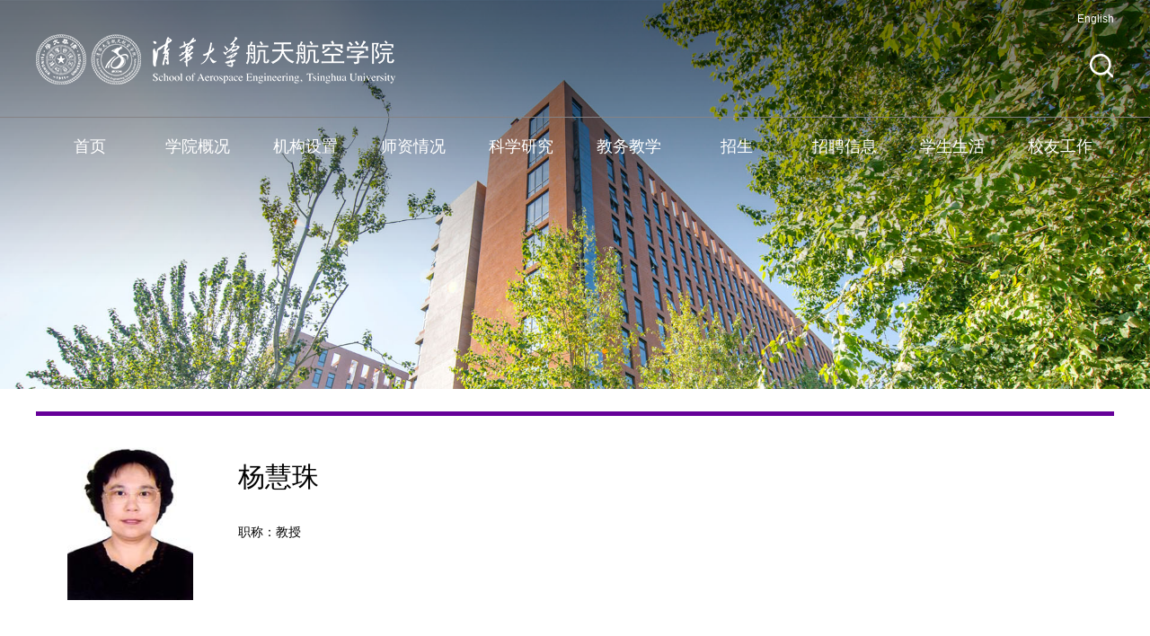

--- FILE ---
content_type: text/html
request_url: https://www.hy.tsinghua.edu.cn/info/1151/1874.htm
body_size: 6200
content:
<!DOCTYPE html>
<html lang="zh-CN">
<head>
    <meta name="format-detection" content="telephone=no" />
    <meta http-equiv="Content-Type" content="text/html; charset=UTF-8">
    <meta http-equiv="X-UA-Compatible" content="IE=edge">
    <meta name="viewport" content="width=device-width,minimum-scale=1,maximum-scale=1,initial-scale=1,user-scalable=no" />
    <title>杨慧珠-清华大学航天航空学院</title><META Name="keywords" Content="清华大学航天航空学院,航空宇航工程系,杨慧" />
<META Name="description" Content="杨慧珠，女，工程力学系教授，博士生导师。1957年出生于台湾，现任清华大学与石油地球物理勘探局地震波勘探开发联合研究所所长，水利部长江工程地球物理勘测研究院名誉教授。《非线性动力学学报》及《应用基础与工程科学学报》编委。全国人大代表，中华全国台湾同胞联谊会常任理事。1984年于美国伯克莱加州大学机械工程系获博士学位，随后在美国加州劳仑斯伯克莱实验室工作，后执教于台湾大学力学研究所。1991年回大陆定居，应..." />

    <!-- Bootstrap -->
    <link href="../../css/bootstrap.css" rel="stylesheet">
    <link href="../../css/animate.min.css" rel="stylesheet">
    <link href="../../css/slick.css" rel="stylesheet">
    <link href="../../css/index.css" rel="stylesheet">
    <link rel="shortcut icon" type="image/x-icon" href="../../images/favicon.ico">
<!--Announced by Visual SiteBuilder 9-->
<link rel="stylesheet" type="text/css" href="../../_sitegray/_sitegray_d.css" />
<script language="javascript" src="../../_sitegray/_sitegray.js"></script>
<!-- CustomerNO:77656262657232307e78475c5356574200000003435c -->
<link rel="stylesheet" type="text/css" href="../../teacherAbout.vsb.css" />
<script type="text/javascript" src="/system/resource/js/counter.js"></script>
<script type="text/javascript">_jsq_(1151,'/teacherAbout.jsp',1874,1696534067)</script>
</head>
<body>
  <div class="header wow fadeInUp">
    <div class="search-box">
      <script type="text/javascript">
    function _nl_ys_check(){
        
        var keyword = document.getElementById('showkeycode1013608').value;
        if(keyword==null||keyword==""){
            alert("请输入你要检索的内容！");
            return false;
        }
        if(window.toFF==1)
        {
            document.getElementById("lucenenewssearchkey1013608").value = Simplized(keyword );
        }else
        {
            document.getElementById("lucenenewssearchkey1013608").value = keyword;            
        }
        var  base64 = new Base64();
        document.getElementById("lucenenewssearchkey1013608").value = base64.encode(document.getElementById("lucenenewssearchkey1013608").value);
        new VsbFormFunc().disableAutoEnable(document.getElementById("showkeycode1013608"));
        return true;
    } 
</script>
<form action="../../search.jsp?wbtreeid=1151" method="post" id="au0a" name="au0a" onsubmit="return _nl_ys_check()">
 <input type="hidden" id="lucenenewssearchkey1013608" name="lucenenewssearchkey" value=""><input type="hidden" id="_lucenesearchtype1013608" name="_lucenesearchtype" value="1"><input type="hidden" id="searchScope1013608" name="searchScope" value="1">
<div class="search-width">
<input name="showkeycode" class="form-control" placeholder="搜索" id="showkeycode1013608">
<input type="image" class="serBtn" src="../../images/sericon2.png">
 </div>
</form><script language="javascript" src="/system/resource/js/base64.js"></script><script language="javascript" src="/system/resource/js/formfunc.js"></script>

    </div>
    <div class="container">
      <div class="clearfix" style="position: relative;">
      <ul class="top-link"><script language="javascript" src="/system/resource/js/dynclicks.js"></script><script language="javascript" src="/system/resource/js/openlink.js"></script>    <LI><a href="http://www.hy.tsinghua.edu.cn/hyen/" title="" onclick="_addDynClicks(&#34;wburl&#34;, 1696534067, 70149)">English</a></li>
</ul>
        <div class="pull-left logo">
<!-- 网站logo图片地址请在本组件"内容配置-网站logo"处填写 -->
<a href="../../index.htm" title="航天航空学院"><img src="../../images/logo.png"></a></div>
        <a role="button" class="search-a pull-right"><img src="../../images/icon01.png"></a>
      </div>
    </div>
    <div class="nav-box">
      <div class="container">
        <ul class="nav-list clearfix text-center">
<li><a href="../../index.htm" title="首页">首页</a>
</li>
<li><a href="../../xygk/xyjj.htm" title="学院概况 ">学院概况 </a>
<span class="nav-click"><span class="caret"></span></span>
<ul class="nav-down">
<li><a href="../../xygk/xyjj.htm" title="学院简介">学院简介</a></li>
<li><a href="../../xygk/lsyg.htm" title="历史沿革">历史沿革</a></li>
<li><a href="../../xygk/lrld.htm" title="历任领导">历任领导</a></li>
<li><a href="../../xygk/xyld.htm" title="学院领导">学院领导</a></li>
<li><a href="../../xygk/hywh.htm" title="航院文化">航院文化</a></li>
</ul>
</li>
<li><a href="../../jgsz/gk.htm" title="机构设置">机构设置</a>
<span class="nav-click"><span class="caret"></span></span>
<ul class="nav-down">
<li><a href="../../jgsz/gk.htm" title="概况">概况</a></li>
<li><a href="../../jgsz/gclxx/gtlxyjs.htm" title="工程力学系  ">工程力学系  </a></li>
<li><a href="../../jgsz/hkyhgcx/gcdlxyjs.htm" title="航空宇航工程系">航空宇航工程系</a></li>
<li><a href="../../jgsz/wnm.htm" title="微纳米力学与多学科交叉创新研究中心">微纳米力学与多学科交叉创新研究中心</a></li>
<li><a href="../../jgsz/yjg.htm" title="院机关">院机关</a></li>
<li><a href="../../jgsz/xywyh.htm" title="学院委员会">学院委员会</a></li>
</ul>
</li>
<li><a href="../../szqk.htm" title="师资情况">师资情况</a>
<span class="nav-click"><span class="caret"></span></span>
<ul class="nav-down">
<li><a href="../../szqk/ys.htm" title="院士">院士</a></li>
<li><a href="../../szqk/szxx.htm" title="师资信息">师资信息</a></li>
</ul>
</li>
<li><a href="../../kxyj/yjzzjg.htm" title="科学研究">科学研究</a>
<span class="nav-click"><span class="caret"></span></span>
<ul class="nav-down">
<li><a href="../../kxyj/kygk.htm" title="科研概况">科研概况</a></li>
<li><a href="../../kxyj/yjzzjg.htm" title="研究组织架构">研究组织架构</a></li>
<li><a href="../../kxyj/kyjg.htm" title="科研机构">科研机构</a></li>
<li><a href="../../kxyj/kyhj.htm" title="科研获奖">科研获奖</a></li>
<li><a href="../../kxyj/kycg.htm" title="科研成果">科研成果</a></li>
<li><a href="../../kxyj/gjjl.htm" title="国际交流">国际交流</a></li>
</ul>
</li>
<li><a href="../../jwjxx/bks/zxtz.htm" title="教务教学">教务教学</a>
<span class="nav-click"><span class="caret"></span></span>
<ul class="nav-down">
<li><a href="../../jwjxx/bks/zxtz.htm" title="本科生">本科生</a></li>
<li><a href="../../jwjxx/yjs/zxtz/yjszstz.htm" title="研究生">研究生</a></li>
</ul>
</li>
<li><a href="../../zhaosheng/zsxx/yjszs/zsjzjzsml.htm" title="招生">招生</a>
<span class="nav-click"><span class="caret"></span></span>
<ul class="nav-down">
<li><a href="../../zhaosheng/zsxx/yjszs/zsjzjzsml.htm" title="招生信息">招生信息</a></li>
</ul>
</li>
<li><a href="../../zpxx/ryzp.htm" title="招聘信息  ">招聘信息  </a>
<span class="nav-click"><span class="caret"></span></span>
<ul class="nav-down">
<li><a href="../../zpxx/ryzp.htm" title="人员招聘">人员招聘</a></li>
<li><a href="../../zpxx/bshzp.htm" title="博士后招聘">博士后招聘</a></li>
</ul>
</li>
<li><a href="#" title="学生生活">学生生活</a>
<span class="nav-click"><span class="caret"></span></span>
<ul class="nav-down">
<li><a href="../../xssh/gk.htm" title="概况">概况</a></li>
<li><a href="../../xssh/xsdt.htm" title="学生动态">学生动态</a></li>
</ul>
</li>
<li><a href="../../xygz.htm" title="校友工作">校友工作</a>
<span class="nav-click"><span class="caret"></span></span>
<ul class="nav-down">
<li><a href="../../xygz/yyh.htm" title="院友会">院友会</a></li>
<li><a href="../../xygz/fzjj.htm" title="发展基金">发展基金</a></li>
</ul>
</li>
</ul>
      </div>
    </div>
    <div class="menu-button">
      <div class="bar"></div>
      <div class="bar"></div>
      <div class="bar"></div>
    </div>
  </div>
    <div class="banner wow fadeInUp"><div class="ss"></div>
<div class="ss1"></div>
<img src="../../images/weixintupian_20210224160842.jpg" />
  
  <div class="current wow fadeInUp animated">
<div class="clearfix container">
    <div class="pull-left banner-tt">



航空宇航工程系</div>
    <div class="pull-left nav-b">                <a href="../../index.htm">首页</a>
                >
                <a href="../../szqk.htm">师资情况</a>
                >
                <a href="../../szqk/szxx.htm">师资信息</a>
                >
                <a href="../../szqk/szxx/hkyhgcx.htm">航空宇航工程系</a>
</div>
</div>
<div class="clearfix container"><ul class="pull-right banner-ul clearfix">
    
    <li><a href="../../szqk/ys.htm" title="院士">院士</a></li>

    
    <li class="active"><a href="../../szqk/szxx.htm" title="师资信息">师资信息</a></li>

</ul></div>
</div>
  </div>

<div class="container">

<div>


<script language="javascript" src="../../_dwr/interface/NewsvoteDWR.js"></script><script language="javascript" src="../../_dwr/engine.js"></script><script language="javascript" src="/system/resource/js/news/newscontent.js"></script><script language="javascript" src="/system/resource/js/ajax.js"></script><form name="_newscontent_fromname">

<div class="jsnr" style="background: #fff;">

       <div class="teach-top wow fadeInUp">
            <div class="teach-top-img"><img src="/__local/F/E8/DE/532FD5DDFA928DD5F55476EFDB5_07A96EF3_12B2.jpg"></div>
            <div class="teacher-name"><a>杨慧珠</a></div>
            <div class="teacher-p">
                <div class="row">
                    <div class="col-xs-6">
                                    <p>职称：教授</p>
                                  
                                  
                    </div>
                    
                </div>
            </div>
        </div> 
        <div id="vsb_content"><div class="xq-title wow fadeInUp">个人简介</div><div class="v_news_content">
<p>杨慧珠，女，工程力学系教授，博士生导师。1957年出生于台湾，现任清华大学与石油地球物理勘探局地震波勘探开发联合研究所所长，水利部长江工程地球物理勘测研究院名誉教授。《非线性动力学学报》及《应用基础与工程科学学报》编委。全国人大代表，中华全国台湾同胞联谊会常任理事。1984年于美国伯克莱加州大学机械工程系获博士学位，随后在美国加州劳仑斯伯克莱实验室工作，后执教于台湾大学力学研究所。1991年回大陆定居，应聘于清华大学。<br></p>
</div><div class="xq-title wow fadeInUp">教育背景</div><div class="jl-txt wow fadeInUp"><p>1975-1979 （台湾）国立清华大学动力机械系获学士学位</p>
<p>1979-1984 （美国）加州大学伯克利分校机械工程系获博士学位</p></div><div class="xq-title wow fadeInUp">工作履历</div><div class="jl-txt wow fadeInUp"><p>1984-1985 （美国）劳伦斯伯克利实验室地球科学部 副研究员</p>
<p>1985-1991 台湾大学应用力学研究所 副研究员</p>
<p>1991-现在 清华大学工程力学系地震波勘探开发研究所 副教授,教授，博导</p></div><div class="xq-title wow fadeInUp">学术兼职</div><div class="jl-txt wow fadeInUp"><p>《非线性动力学学报》及《应用基础与工程科学学报》编委</p></div><div class="xq-title wow fadeInUp">社会兼职</div><div class="jl-txt wow fadeInUp"><p>全国人大代表</p></div><div class="xq-title wow fadeInUp">研究领域</div><div class="jl-txt wow fadeInUp"><p>复杂介质波动力学和应力波问题，地震勘探</p></div><div class="xq-title wow fadeInUp">研究概况</div><div class="jl-txt wow fadeInUp"><p>早年，杨慧珠教授主要从事复杂介质波动力学和应力波问题的研究，后研究地震波在各向异性介质及多孔介质中的传播与散射问题。在清华任教期间，进行地震波场数值模拟，储层参数反演，多波AVO反演，FP神经网络多参数综合油气预测，复杂地质建模，各向异性介质叠前深度偏移，坝体地震地质分析等方面的研究，发表学术论文七十余篇。负责并完成国家教委，国家自然科学基金委项目及"八五"项目协作课题多项。现承担石油天然气总公司"九五"重点科技攻关题目下属专题"裂缝性气藏多波勘探机理与裂缝系统预测方法研究"。在搞好科研的同时，杨教授每年开授研究生专业课程：应用连续介质力学和应力波理论与应用。十多年来，她指导培养硕士、博士及博士后研究人员三十余人。</p>
<p>最近完成的科研项目有：</p>
<p>[1] 基于第二代小波分析模拟大尺度地震波动方程，清华大学基础研究基金；</p>
<p>[2] 流变介质中流体和裂缝的地震理论研究，清华大学基础研究基金；</p>
<p>[3] 第二代小波变换和复杂介质波动方程，国家自然科学基金；</p>
<p>[4] 粘弹性孔隙介质的地震波传播规律研究，教育部博士点基金；</p>
<p>[5] 低丰度大面积天然气藏成藏机理及有效识别973项目</p></div><div class="xq-title wow fadeInUp">学术成果</div><div class="jl-txt wow fadeInUp"><p>[1] Tian, YC; Ma, JW; Yang, HZ* (2010): Wavefield simulation in porous media saturated with two immiscible fluids, APPLIED GEOPHYSICS, 7(1): 57-65</p>
<p>[2] Liu, J; Ma, JW; Yang, HZ* (2009): The study of perfectly matched layer absorbing boundaries for SH wave fields , APPLIED GEOPHYSICS 6(3): 267-274</p>
<p>[3] Liu, J; Ma, JW; Yang, HZ* (2009): Research on dispersion and attenuation of P wave in periodic layered-model with patchy saturation, CHINESE JOURNAL OF GEOPHYSICS- CHINESE EDITION, 52(11): 2879-2885</p>
<p>[4] Tian, YC; Mang, ZM; Ma, JW; Yang, HZ* (2009): Inversing physical parameter of two-phase viscoelastic media by homotopy method, CHINESE JOURNAL OF GEOPHYSICS-CHINESE EDITION, 52(9): 2328-2334</p>
<p>[5] Ba, J; Lu, MH; Hu, B; Yang, HZ* (2008). The skeleton-relaxed model for poroviscoelastic media, CHINESE JOURNAL OF GEOPHYSICS-CHINESE EDITION , 51(5): 1527-1537</p>
<p>[6] Mi, TL; Sun, BB; Yang, HZ* (2009): Adaptive mesh based on second generation wavelet simulation wave propagation for 2D acoustic wave equation, CHINESE JOURNAL OF GEOPHYSICS-CHINESE EDITION, 52(11): 2862-2869</p>
<p>[7] Sun, BB; Ma, JW; Chauris, H; Yang, HZ* (2009): SOLVING WAVE EQUATIONS IN THE CURVELET DOMAIN: A MULTI-SCALE AND MULTI-DIRECTIONAL APPROACH, JOURNAL OF SEISMIC EXPLORATION, 18(4): 385-399</p>
<p class="vsbcontent_end">[8] Shan, H; Ma, JW; Yang, HZ* (2009) , Comparisons of wavelets, contourlets and curvelets in seismic denoising, JOURNAL OF APPLIED GEOPHYSICS, 69(2): 103-115</p></div></div>

     </div>
</form>
</div>
</div>

<div class="footer wow fadeInUp">
    <div class="container">
      <div class="friends-box wow fadeInUp">
        <div class="friends-left">友情链接</div>
    <a href="https://www.tsinghua.edu.cn/" title="" onclick="_addDynClicks(&#34;wburl&#34;, 1696534067, 71220)">清华大学</a>

      </div>
      <div class="clearfix wow fadeInUp">
        <div class="pull-left footer-logo">                            <img src="../../images/logo.png">
</div>
        <div class="pull-right footer-txt"><!-- 版权内容请在本组件"内容配置-版权"处填写 -->
<p>版权所有 © 清华大学京ICP备15006448号 京公网安备 110402430053 号&nbsp;</p><p>推荐ie8以上谷歌等浏览器浏览网页</p><p>联系方式：电话：010-62782434&nbsp; &nbsp;传真：010-62792407</p></div>
      </div>
    </div>

  </div>
</body>
<script src="../../js/jquery.min.js"></script>
<script src="../../js/bootstrap.min.js"></script>
<script src="../../js/slick.js"></script>
<script src="../../js/wow.min.js"></script>
<script src="../../js/common.js"></script>
<script>
if (!(/msie [6|7|8|9]/i.test(navigator.userAgent))){
  new WOW().init();
};
            
       function stopPropagation(e) {
            var ev = e || window.event;
            if (ev.stopPropagation) {
                ev.stopPropagation();
            }
            else if (window.event) {
                window.event.cancelBubble = true;//兼容IE
            }
        }
        $(".search-a").click(function (e) {
          if($(".search-box").is(":hidden"))
          {
            $(".search-box").slideDown("slow"); 
             stopPropagation(e);
          }else{
            $(".search-box").slideUp("slow");
              }
             
           
        });
        $(document).bind('click', function () {
            $(".search-box").slideUp("slow");
        });
        $(".search-width").click(function (e) {
            stopPropagation(e);
        });
</script>
</html>


--- FILE ---
content_type: text/css
request_url: https://www.hy.tsinghua.edu.cn/css/index.css
body_size: 6137
content:
body {
    color: #333;
    font-size: 14px;
    font-family: "微软雅黑","Arial",Helvetica,"黑体",Arial,Tahoma;
	margin:0 auto;
	position:relative;
	overflow-x: hidden;

}
.slick-slide img, .banner img{ width: 100%;  }
.img-hide{ overflow:hidden; }
.ss1{position:absolute; height:40%; width:100%; background-image: linear-gradient(rgba(0,0,0,0), rgba(0,0,0,0.5)); bottom:0; z-index:1;}
.img-hide img{ transition: 0.5s all; transform: scale(1.05,1.05); }
.img-hide:hover img{ transform: scale(1,1); }
.txt-elise{overflow:hidden;
    text-overflow:ellipsis;
    white-space:nowrap;}
li{ list-style:none;}
a{ color: #333; }
ul{ padding:0; margin:0;}
a:hover{ text-decoration:none !important;}
a:focus{ text-decoration:none !important; outline: none !important;}
button:focus,button:hover,input:focus{ outline: none!important; }
img{ max-width:100%;}
.header{ height: 323px; background: url(../images/header.png) center repeat-x; position: absolute; left: 0; top: 0; right: 0; z-index: 10000; }
.container{ width: 1330px; }
.logo{ line-height: 130px; }
.search-a{ margin-top: 60px; }
.nav-list li{ float: left; width: 10%; position: relative; }
.nav-list li a{ display: inline-block; font-size: 18px; color: #fff; padding:20px 0; white-space: nowrap; }
.nav-list li a:hover{color: #e4a90c;}
.nav-down{ position: absolute; left: 0; display: none; padding:10px 0; min-width:100%; top: 100%; background: rgba(0,0,0,0.8);}
.nav-down li{ float: none; white-space: nowrap; margin:0; padding:0; width: 100%; }
.nav-down li a{ font-size: 16px!important; color: #fff!important; display: block; padding:10px 15px; text-align: center; }
.nav-down li a:hover{ color: #e4a90c!important; }
.nav-list li:hover .nav-down{ display: block; }
.nav-box{ border-top: solid 1px #858284; }
.slick a{ display: block; position: relative; }
.slick a span{ position: absolute; left: 50%; margin-left: -650px; font-size: 48px; color: #fff; bottom: 35px; padding-right: 200px;overflow: hidden;text-overflow:ellipsis;white-space: nowrap; z-index: 20; }
.slick a:before{ display: block; content: ""; position: absolute; left: 0; right: 0; bottom: 0; height: 25%; background: url(../images/txt-back.png) center no-repeat; background-size: cover; z-index: 10; }
.slick-dots{ bottom: 60px; left: auto; right: 50%; margin-right: -650px; width: auto; }
.slick-dots li button{ width: 16px; height: 16px; background: #fff; border-radius: 50%; }
.slick-dots li button:before{ display: none; }
.slick-dots li.slick-active button{ background: none; border:solid 5px #fda409; height: 20px; width: 20px; }
.back-one{ background: url(../images/back01.png) center no-repeat; background-size: cover; padding-bottom: 190px; }
.banner{ overflow:hidden; }
.slick{ margin:0; }
.title{ font-size: 32px; color: #010101; line-height: 32px; margin:60px 0 40px 0 }
.news-list-bottom{ border:solid 1px #dbdbdb; border-top: none; height: 220px; padding:25px 20px; }
.news-list-date{ font-size: 16px; color: #000; }
.news-list li{ float: left; width: 33.333333%; padding:0 10px; margin-bottom: 20px; }
.news-list{ margin:0 -10px; }
.news-list-tt a{ font-size: 18px; color: #000; }
.news-list-tt{ ; line-height: 30px; height: 60px;display: -webkit-box;
-webkit-box-orient: vertical;
-webkit-line-clamp: 2;
overflow: hidden; margin-top: 10px; }
.news-list-p{ color: #666; text-align: justify; line-height: 24px; height: 72px; overflow:hidden; margin-top: 10px; }
.news-list-img img{ width: 100%; height: 270px; }
.news-list-b li{ float: left; width: 50%; padding:0 10px; margin-bottom: 20px; }
.news-list-b{ margin:0 -10px; }
.news-list-b-box{ padding:15px 20px; height: 120px; border:solid 1px #dbdbdb; border-left: solid 2px #5d138a; }
.news-list-b li .news-list-tt{ margin-top: 5px; }
.news-more a{ display: inline-block; font-size: 18px; color: #000; margin-top: 20px; }
.back-tow{   background: url(../images/back02.png) repeat-x;
    position: relative;
    padding-bottom: 120px; }
.back-top-right{ width: 53%; height: 680px; padding:40px 50px 0 120px; background: url(../images/back03.png) center no-repeat; background-size: cover; margin-top: -90px; box-shadow: 0 0 10px rgba(0,0,0,0.1); }
.back-title{ font-size: 32px; color: #000; line-height: 32px; margin-bottom: 40px; }
.back-img img{ width: 300px; height: 188px; }
.back-sm{ margin-left: 320px; padding-top: 20px; }
.back-sm-date{ font-size: 16px; color: #666; }
.back-sm-date span{ font-size: 36px; color: #000; }
.back-sm-p{ font-size: 18px; color: #000;  line-height: 30px; height: 90px; overflow:hidden; margin-top: 5px; }
.back-sm-list li a{ font-size: 18px; color: #000; line-height: 18px; border-left: solid 2px #5d138a; padding-left: 18px; }
.back-sm-list li{ margin-top: 30px; }
.more-link a{ font-size: 18px; color: #000; display: inline-block; margin-top: 40px; opacity: 0.8; }
.back-tow-left{ position: absolute; z-index: 100; left: 15px; padding:40px; top: -140px; width: 53%; background: #e4a90c; height: 680px; }
.back-tow .container{ position: relative; }
.notice-title{ font-size: 32px; color: #fff; margin-bottom: 25px; line-height: 32px; }
.notice-list li{ position: relative; line-height: 50px; color: #fff; opacity: 0.8; font-size: 18px; padding-right: 100px; }
.notice-list li a{ font-size: 18px; color: #fff; }
.notice-list li span{ position: absolute; right: 0; top: 0; }
.notice-more a{ font-size: 18px; color: #fff; opacity: 0.8; display: inline-block; margin-top: 20px; }
.slick-left{ height: 414px; padding:40px; width: 50%; background: #2c6ce0; }
.slick-img{ width: 50%; }
.slick-img img{ width: 100%; height: 414px; }
.slick-notice{ margin-top: 100px; }
.slick-left-title{ font-size: 32px; color: #fff; line-height: 32px; margin-bottom: 40px; }
.slick-left-a a{ font-size: 26px; color: #fff; }
.slick-left-a{ line-height: 40px; height: 80px; display: -webkit-box;
-webkit-box-orient: vertical;
-webkit-line-clamp: 2;
overflow: hidden; }
.slick-left-p{ font-size: 16px; color: #fff; line-height: 26px; height: 78px;display: -webkit-box;
-webkit-box-orient: vertical;
-webkit-line-clamp: 3;
overflow: hidden; text-align: justify; margin-top: 25px; }
.slick-more{ display: inline-block; font-size: 16px; color: #fff; margin-top: 55px; }
.slick-notice .slick-dots{ left: auto; right: 50%; margin-right: 40px; width: auto; bottom: 35px; }
.slick-notice .slick-dots li button{ width: 12px; height: 12px; background: #80a7ec; }
.slick-notice .slick-dots li.slick-active button{ width: 12px; height: 12px; background: #fff; border:none; }
.hd-list li{ float: left; width: 33.333333%; padding:0 10px; }
.hd-list{ margin:0 -10px; }
.hd-list-img a{ display: block; transition: 0.5s all; height: 260px; overflow:hidden; margin-bottom: 15px; }
.hd-list-img a img{ width: 100%; height: auto; }
.hd-list li .news-list-p{ height: 48px; }
.hd-list-box:hover .hd-list-img a{ height:320px; }
.footer{ background: url(../images/footer.png) center no-repeat; background-size: cover; padding:50px 0 45px 0; }
.friends-box{ position: relative; padding-left: 160px; padding-top: 12px; margin-bottom: 50px; padding-bottom: 50px; border-bottom: solid 1px #802ca0; }
.friends-left{ position: absolute; left: 0; top: 0; font-size: 28px; color: #fff; }
.friends-box a{ font-size: 16px; color: #fff; display: inline-block; margin-bottom: 10px; }
.friends-box span{ font-size: 16px; color: #fff; display: inline-block; padding:0 12px; margin-bottom: 10px; }
.footer-txt{ line-height: 35px; color: #fff; font-size: 16px; }
.footer-txt span{ padding-left: 28px; }
.menu-button { position: absolute; display: none; bottom: 15px; right: 15px; z-index: 1000; cursor: pointer; -webkit-transition: .3s; transition: .3s;}
.menu-button .bar:nth-of-type(1) { margin-top: 0px;}
.menu-button .bar:nth-of-type(3) { margin-bottom: 0px;}
.bar { position: relative; display: block; width: 24px; height: 2px; margin: 5px auto; background-color: #fff; border-radius: 10px; -webkit-transition: .3s; transition: .3s; }
.cross{ bottom: 8px; }
.cross .bar{ margin:13px auto; }
.cross .bar:nth-of-type(1) { -webkit-transform: translateY(15px) rotate(-45deg);-ms-transform: translateY(15px) rotate(-45deg); transform: translateY(15px) rotate(-45deg);}
.cross .bar:nth-of-type(2) {  opacity: 0;}
.cross .bar:nth-of-type(3) { -webkit-transform: translateY(-15px) rotate(45deg); -ms-transform: translateY(-15px) rotate(45deg); transform: translateY(-15px) rotate(45deg);}
.nav-click{ display: none; }
.news-list-tt a:hover,.back-sm-list li a:hover,.more-link a:hover,.back-sm-p a:hover{ color: #5d138a; }
.notice-list li:hover{ opacity: 1; }
.slick-left-a a:hover,.slick-more:hover{ color: #e4a90c; }
.search-box{     padding: 10px 0;
    background: #333;
    position: relative;
    z-index: 10; display: none; }
.search-width{    width: 500px;
    height: 50px;
    margin: auto; background: #fff; position: relative; padding-right: 50px;}
.serBtn {

    background: #C29860;
    padding: 15px;
    position: absolute; right: 0; top: 0; width: 50px; height: 50px;
}


table{ width: 100%; }
td{ border: 1px solid #333; }  
.current{position: absolute; left: 0; bottom: 15px; width: 100%;z-index: 10001; padding: -2px 6px;}
.search-width .form-control{ width: 100%; height: 50px; box-shadow: none; border-radius: 0; border:none; font-size: 16px; }
.banner-tt{ font-size: 48px; color: #fff; height: 48px; line-height: 48px; margin-right: 30px; }
.tz-list li{ border-bottom: solid 1px #ccc; padding-bottom: 40px; padding-top: 40px; position: relative; padding-left: 166px; }
.tz-list-tt a{ font-size: 24px; color: #333; }
.tz-list-p { color: #666; line-height: 30px;display: -webkit-box;
-webkit-box-orient: vertical;
-webkit-line-clamp: 2;
overflow: hidden; height: 60px; margin-top: 30px; }
.tz-list-date{ position: absolute; top: 40px; left: 0 ; color: #666;}
.tz-list-date span{ font-size: 48px; margin-top: 18px; color: #660099; display: inline-block; border-bottom: solid 2px #660099; }
.tz-list{ margin-top: 50px; }
.page-box{ padding:50px 0 90px 0; }
 .tz-list li,.img-ul li{ position: relative; }
 .tz-list li:hover,.img-ul li:hover{ z-index: 1000; border-color: #f5f5f5; }
 .tz-list li:hover:before,.img-ul li:hover:before{ box-shadow: 0 0 20px #999;
     left: -15px; right: -15px; top: -1px; bottom: -1px; display: block; content: "";
    z-index: 100; position: absolute; z-index: -1;
    background-color: #f4f4f4;}  
  .tz-list-date{ transition: 0.5s all; }
 .tz-list li:hover .tz-list-tt a,.img-ul li:hover .img-ul-tt a{ color: #114275; }
.article-box{ background: #fff; background: rgba(255,255,255,0.8);  position: relative; z-index: 10; padding:65px 0% 0 0%; min-height: 350px; }
.article-title{ font-size: 34px; color: #000; }
.article-date{ font-size: 16px; color: #666; margin-top: 20px; }
.article-date span{ padding:0 35px; }
.article-txt{ border-top: solid 4px #e4e4e4; padding-top: 50px;padding-bottom: 60px; margin-top: 40px; }
.article-txt p{ font-size: 16px; color: #333; text-align: justify; line-height: 36px; margin-bottom: 15px; text-indent: 36px;}

.share-box{ border-top: solid 1px #dedede; padding-top: 30px; padding-bottom: 100px; }
.share-txt{ color: #666; padding:7px 0px 0 0; }
.bd_weixin_popup { height: auto !important; }
#page-list {font-family: Arial; text-align: center;}
#page-list .p_pages a,#page-list span{font-size: 14px; width: auto; height: auto;}
#page-list .p_pages a, #page-list .p_no_d, #page-list .p_fun_d{padding: 8px 10px; border: 1px solid #aaa; border-radius: 4px; color: #428bca; margin: 5px 0 0 5px;}
#page-list .p_pages .p_no_d, #page-list a:hover{background: #835da3; font-weight: bold; color: #fff; border-color: #835da3;}
#page-list .p_t{ padding: 0 25px 0 0; color: #777;}
#page-list .p_first, #page-list .p_first_d, #page-list .p_last, #page-list .p_last_d{display: inline-block;}
#page-list .p_pages span{color: #aaa;}
.nav-b{ color: #fff; margin-top: 30px; margin-bottom: 30px; }
.nav-b a{ color: #fff; }
.banner-ul li{ float: left; margin-left: 30px; }
.banner-ul li a{ font-size: 18px; color: #fff; position: relative; }
.banner-ul li.active a,.banner-ul li a:hover{ color: #ffcc00; }
.banner-ul li.active a:before{ display: block; content: ""; position: absolute; width: 10px; height: 2px; top: 50%; left: -20px; margin-top: -1px; background: #ffcc00; }

.tabs-ul li a{ font-size: 16px; color: #666; }
.tabs-ul{ margin:40px 0 0; }
.tabs-ul li.active a,.tabs-ul li a:hover{ color: #660099; }
.tabs-ul li.active a:before{ background: #660099; }

#vsb_content .vsbcontent_img { text-indent:0; }

.teach-list li{ float: left; width: 50%; padding:0 22px; margin-bottom: 30px;}
.teach-list{padding-bottom: 30px;}
.teach-list{ margin:0 -22px; }
.teach-list-box{ background: #f5f5f5; position: relative; height: 220px; border:solid 1px #fff; }
.teach-img{ position: absolute; left: 20px; top: 20px; }
.teach-img img{ width: 140px; height: 180px; }
.teacher-name{ font-size: 16px; color: #333; margin-bottom: 30px; margin-top: 12px; }
.teacher-name a{ font-size: 30px; color: #000; padding-right: 20px; }
.teacher-p p{ margin-bottom: 15px; color: #666; }
.teach-list-box .lind-bottom{ position: absolute; left: 0; top: 0; right: 0; bottom: 0; padding:20px 20px 20px 195px; }

.lind {
position: absolute; left: -1px; top: -1px; bottom: -1px; right: -1px;
}

.lind::before, .lind::after {
  box-sizing: inherit;
  content: '';
  position: absolute;
  width: 100%;
  height: 100%;
}

.lind {
  transition: color 0.25s;
}
.lind-bottom{ position: relative; z-index: 100; }
.lind::before, .lind::after {
  border: 1px solid transparent;
  width: 0;
  height: 0;
}
.lind::before {
  top: 0;
  left: 0;
}
.lind::after {
  bottom: 0;
  right: 0;
}
.lind:hover {
  color: #60daaa;
}
.xs-list-box:hover .lind::before,.xs-list-box:hover .lind::after {
  width: 100%;
  height: 100%;
}
.xs-list-box:hover .lind::before {
  border-top-color: #114275;
  border-right-color: #114275;
  transition: width 0.15s ease-out, height 0.15s ease-out 0.15s;
}
.xs-list-box:hover .lind::after {
  border-bottom-color: #114275;
  border-left-color: #114275;
  transition: border-color 0s ease-out 0.3s, width 0.15s ease-out 0.3s, height 0.15s ease-out 0.45s;
}
.bdshare-button-style0-16 a, .bdshare-button-style0-16 .bds_more{height: 21px!important;margin-left: 10px!important;padding-left: 24px!important;background: url(../images/share-wx.png) center no-repeat!important;background-position: 0 0!important;}
.bdshare-button-style0-16 .bds_tsina{background: url(../images/share-wb.png) center no-repeat!important; background-position: 0 0!important;}
.bdshare-button-style0-16 .bds_qzone{background: url(../images/share-kj.png) center no-repeat!important; background-position: 0 0!important;}
.bdshare-button-style0-16 .bds_more{background: url(../images/share-more.png) center no-repeat!important; background-position: 0 0!important;}

.img-ul li{ position: relative; padding-left: 280px; border-bottom: solid 1px #d0d0d0; padding-bottom: 40px; padding-top: 40px; }
.img-ul-img{ position: absolute; left: 0; top: 40px; }
.img-ul-img img{ width: 244px; height: 170px; }
.img-ul-tt a{ font-size: 22px; color: #000; }
.img-ul-p{ color: #666; line-height: 30px;display: -webkit-box;
-webkit-box-orient: vertical;
-webkit-line-clamp: 2;
overflow: hidden; height: 60px; text-indent: 2em; margin-top: 20px; margin-bottom: 40px;}
.img-date{ color: #999; padding-left: 26px; background: url(../images/img-date.png) left center no-repeat; }
.img-ul{ margin-top: 50px; }
.article-txt p a{color: #721a96;}
.teach-top{ background: #fff; position: relative; border-top: solid 5px #660099; min-height: 260px; padding:35px 35px 35px 225px; }
.teach-top-img{ position: absolute; left: 35px; top: 35px; }
.teach-top-img img{ width: 140px; height: 170px; }
.xq-title{ background: #fff; font-size: 20px; color: #660099; margin:35px 0; line-height: 50px; padding-left: 20px; border-left: solid 5px #660099; }
.jl-txt p{ font-size: 16px; color: #666; margin-bottom: 20px; }
.jl-txt{ margin-bottom: 50px; }
.top-link {  
position: absolute;
    right: 0;
    top: 10px;
}
.top-link li {
float: left;
}
.top-link li a {
    color: #fff;
    font-size: 12px;
    border-right: 1px solid #fff;
    padding: 0 15px;
}
.top-link li:last-child a{border: none; padding-right: 0;}
@media( max-width: 1379px){
	.container{ width: 1230px; }
	.banner .slick-dots{ margin-right: -600px; }
	.slick a span{ margin-left: -600px; }
	.news-list-img img{ height: 249px; }
	.slick-img img{ height: 382px; }
	.slick-left{ height: 382px; padding:30px; }
	.slick-more{ margin-top: 30px; }
}
@media( max-width: 1279px){
.nav-box>div>ul { display: flex; justify-content: space-between;  }
.nav-list li a{ font-size: 16px; }
.nav-box>div>ul>li { width: auto; }
.nav-box .container { width: 100%; } 
	.container{ width: 980px; }
	.hd-list-img a{ height: 180px; }
	.slick-img img{ height: 299px; }
	.slick-left{ height: 299px; padding:20px; }
	.slick-left-a a{ font-size: 24px; }
	.slick-left-title{ margin-bottom: 20px; }
	.slick-left-p{ height: 52px; }
	.slick-notice .slick-dots{ bottom: 10px; }
	.back-img img{ width: 150px; height: 94px; }
	.back-sm{ margin-left:160px; padding-top: 0; }
	.back-sm-date{ margin-top: -10px; }
	.back-sm-date span{ font-size: 24px; }
	.back-sm-p{ font-size: 16px; line-height: 25px; height: 50px; }
	.news-list-img img{ height: 193px; }
	.footer-logo{ width: 100%; text-align: center; margin-bottom: 20px; }
	.footer-txt{ width: 100%; text-align: center; line-height: 18px; }
	.banner .slick-dots{ margin-right: -470px; }
	.slick a span{ margin-left: -470px; }
}
@media( max-width: 991px){

.v_news_content img {height:auto !important}
	.container{ width: 860px; }
.teach-list li{ width: 100%; }
	.banner .slick-dots{ margin-right: -360px; bottom: 40px;}
	.slick a span{ margin-left: -360px; font-size: 24px; }
	
	.news-list-img img{ height: 146px; }
	.back-top-right{ padding-left: 90px; }
	.slick-img img{ height: 229px; }
	.slick-left{ height: 229px; }
	.slick-left-a{ height: 40px; }
	.slick-left-p{ height: 26px; }
	}
@media( max-width: 768px){
.hd-list-img a, .hd-list-img a img { height: auto !important; }
.top-link {     right: 80px;
    top: 15px;
} 
@media (max-width: 768px){
.banner img,.ss1{display: none;}
.banner{background: rgb(114, 21, 148);max-height:auto !important;padding:15px;}
.current{position: inherit;bottom:0px;

}.nav-box{border-top:0px;}
.banner-tt{height:auto;line-height:30px;margin-right:0px;font-size: 20px;}
}
.nav-box>div>ul { display: none;  }
	.container{ width: 100%; }
	.header{ position:relative; min-height: 50px; height: auto; background: rgb(114, 21, 148); }
	.logo{ line-height: 50px; }
	.logo img{ height: 30px; }
	.search-a{ margin-top: 13px; margin-right: 36px; }
	.nav-list{ position: absolute; display: none; padding-top: 0; border-top: solid 1px #ddd; box-shadow: 1px 2px 3px #ddd; left: 0; top: 100%; right: 0; background: #fff;}
	.nav-list li{ margin:0; float: none; width: 100% !important; padding:0; }
	.nav-list li a{ line-height: 40px; display: block; padding:0 15px; color: #333; text-align: left; }
  .nav-list li .nav-down{ height: auto; left: 0; top: 0; position: static; margin:0; text-align: left; width: 100%; }
  .nav-list li .nav-down li a{ color: #fff; padding-left: 25px; }
  .nav-list li:hover .nav-down{ display: none; }
  .nav-click { display: block; transition: 0.3s all; z-index: 10000; position: absolute; color: #333; right: 0; top: 0; width: 40px; height: 40px; text-align: center; line-height: 40px;}
  .nav-click.active{ transform: rotate(180deg); }
  .menu-button{ display: block; z-index: 1000; }
  .slick a span{ display: none; }
  .banner .slick-dots{ left: 0; right: 0; width: 100%; margin:0; bottom: 10px; }
  .banner .slick-dots li button{ width: 12px; height: 12px; }
  .banner .slick-dots li.slick-active button{ width: 14px; height: 14px; border-width: 2px; }
  .title{ font-size: 24px; line-height: 24px; margin:25px 0; }
  .news-list li{ width: 100%; }
  .news-list-img img{ height: auto; }
  .news-list-tt{ /*height: 30px; */}
  .news-list-p{ height: 48px; }
  .news-list-bottom{ height: auto; }
  .news-list-b li{ width: 100%; }
  .news-list-b-box{ height: auto; }
  .back-tow-left{ width: 100%; padding:20px; height: auto; position: static;  }
  .notice-title{ font-size: 24px; line-height: 24px; margin-bottom: 15px; }
  .notice-list li a{ font-size: 16px; }
  .notice-list li{ font-size: 16px; line-height: 35px; }
  .back-top-right{ width: 100%; padding:20px; height: auto; margin-top: 20px; }
  .back-title{ font-size: 24px; line-height: 24px; margin-bottom: 20px; }
  .back-sm-list li a{ font-size: 16px; }
  .back-sm-list li{ margin-top: 20px; }
  .more-link a{ margin-top: 20px; }
  .slick-left{ width: 100%; height: auto; }
  .slick-img{ width: 100%; }
  .slick-left-title{ font-size: 24px; line-height: 24px; }
  .slick-left-a a{ font-size: 18px; }
  .slick-left-p{ margin-top: 10px; font-size: 15px; }
  .slick-notice .slick-dots{ width: 100%; margin:0; left: 0; }
  .slick-img img{ height: auto; }
  .hd-list li{ width: 100%; margin-bottom: 20px; }
  .back-tow{ padding-bottom: 30px; }
  .friends-box{ padding:0 0 20px 0; margin-bottom: 20px; }
  .friends-left{ font-size: 24px; line-height: 24px; margin-bottom: 20px; position: static; }
  .friends-box a{ font-size: 14px; }
  .friends-box span{ font-size: 14px; padding:0 10px; }
  .footer-txt{ font-size: 14px; text-align: center; line-height: 25px; }
  .footer-txt span{ display: block; padding:0; }
  .footer{ padding:25px 0; }
  .slick-notice{ margin-top: 30px; }
  .news-more a{ margin-top: 0px; }
  .search-width{ width: auto; margin:0 15px; }
	.tz-list li{ padding-left: 90px; padding-bottom: 20px; margin-bottom: 20px; }
	.tz-list-p{ margin-top: 15px; line-height: 25px; height: 50px; }
	.tz-list-date span{ margin-top: 0px; }
	.tz-list-tt a{ font-size: 18px; }
	.tz-list{ margin-top: 30px; }
	.page-box{ padding-bottom: 30px; padding-top: 10px; }
 .tz-list li{ padding-top: 20px; }
    .tz-list-date{ top: 20px; }
 .tz-list li:hover,.img-ul li:hover{ box-shadow: none;
    transform: scale(1);
    z-index: 100;
    background: none; padding-right: 0;}  
  .tz-list-date{ transition: 0.5s all; }
 .tz-list li:hover .tz-list-date{ left: 0; }
.tabs-ul{ margin:20px 0; }
	.teach-list-box{ height: auto; padding:0; }
	.teach-img{ left: 10px; top: 10px; }
	.teach-img img{ width: 70px; height: 90px; }
	.teach-list-box .lind-bottom{position: relative; padding:10px 10px 10px 100px; }
	.teacher-name{ font-size: 12px; margin-bottom: 5px; }
	.teacher-name a{ font-size: 18px; padding-right: 10px; }
	.teacher-p p{ font-size: 12px; }
	.teach-list li{ margin-bottom: 20px; }
.img-ul-img img{ width: 122px; height: 75px; }
	.img-ul li{ padding-left: 140px; height: auto; padding-bottom: 20px;padding-top: 20px; }
	.img-ul-tt a{ font-size: 18px; }
	.img-ul-p{ line-height: 22px; height: 44px; margin-top: 10px; margin-bottom: 0; }
	.img-date{ display: none; }
	.img-ul{ margin-top: 30px; }
.img-ul-img{ top: 20px; }
.teach-top-img{ position: static; text-align: center; margin-bottom: 15px; }
	.teach-top{ padding:20px; }
.banner-tt{ font-size: 24px; height: 24px; line-height: 24px; }
	.nav-b{ margin:10px 0 30px 0; }
.nav-b a { font-size: 12px; }
.banner-ul li a{ font-size: 14px; }
	.banner-ul li{ margin-left: 20px; }
}
@media( max-width: 450px){ .top-link{display: none;} }
@media (max-width: 360px) {.slick-slide img, .banner img{    height: 155px;}}
@media (max-width: 320px){.nav-b{margin: 10px 0 10px 0;}}

--- FILE ---
content_type: text/css
request_url: https://www.hy.tsinghua.edu.cn/teacherAbout.vsb.css
body_size: 95
content:
.xq-title{background: #f4f4f4;}
.teach-top{margin-top: 25px;}
.jsnr p{color:#000 !important;}


--- FILE ---
content_type: application/javascript
request_url: https://www.hy.tsinghua.edu.cn/system/resource/js/news/newscontent.js
body_size: 2537
content:
var _newscontent_errcode="";var _newscontent_errorcode="";var _newscontent_votebgcolor="";var _newscontent_votetitlestyle="";var _newscontent_votefgcolor="";var _newscontent_qdimg="";var _newscontent_votestyle="";var _newscontent_Welcomevote="";var _newscontent_padding="";var _newscontent_toupiao="";var _newscontent_chakan="";var _newscontent_myform="";var _newscontent_writevote="";var _newscontent_owner="";var _newscontent_ip="";var _newscontent_newsid="";var _newscontent_againvote="";var _newscontent_errvote="";var _newscontent_thinksvote="";var _newscontent_voteresult="";function showVote(pnewsid,powner,pvotebgcolor,pvotetitlestyle,pvotefgcolor,pqdimg,pvotestyle,pWelcomevote,ppadding,ptoupiao,pchakan,pformname,pwritevote,pip,pagainvote,perrvote,pthinksvote,pvoteresult){_newscontent_votebgcolor=pvotebgcolor;_newscontent_votetitlestyle=pvotetitlestyle;_newscontent_votefgcolor=pvotefgcolor;_newscontent_qdimg=pqdimg;_newscontent_votestyle=pvotestyle;_newscontent_Welcomevote=pWelcomevote;_newscontent_padding=ppadding;_newscontent_toupiao=ptoupiao;_newscontent_chakan=pchakan;_newscontent_myform=pformname;_newscontent_writevote=pwritevote;_newscontent_owner=powner;_newscontent_ip=pip;_newscontent_newsid=pnewsid;_newscontent_againvote=pagainvote;_newscontent_errvote=perrvote;_newscontent_thinksvote=pthinksvote;_newscontent_voteresult=pvoteresult;NewsvoteDWR.getVoteTitle(pnewsid,powner,_newscontent_puttitle)}function _newscontent_puttitle(title){if(title.result=="true"){var vote="<div  style='border:1px solid #cffcff;_newscontent_padding:4px;background-color:"+_newscontent_votebgcolor+";width:100%'>";vote+="<table width='100%' align='center' "+_newscontent_votetitlestyle+">";vote+="<div style='_newscontent_padding:5px;border-bottom:1px dashed "+_newscontent_votefgcolor+";margin:5px 5px 5px 5px;'>"+_newscontent_qdimg+"<span "+_newscontent_votestyle+">&nbsp;&nbsp;"+_newscontent_Welcomevote+"</span></div>";for(i=0;i<title.titlelist.length;i++){var type="radio";var checked="checked";if(title.radiolist[i]==1){type="checkbox";checked=""}vote+="<tr>";vote+="<td  title='"+title.captionlist[i]+"' colspan=4 height=100% "+_newscontent_votetitlestyle+">";vote+=title.titlelist[i];vote+="</td>";vote+="</tr>";for(j=0;j<title.option[i].optitlelist.length;j++){if(j!=0){checked=""}vote+="<tr>";vote+="<td style='_newscontent_padding-left:"+_newscontent_padding+"px'  title='"+title.option[i].optitlelist[j]+"' colspan=4 height=100% "+_newscontent_votetitlestyle+">";vote+="<input type="+type+" name='vote"+type+title.titleidlist[i]+"' "+checked+" value="+title.option[i].opidlist[j]+"> ";vote+=title.option[i].optitlelist[j];vote+="</td>";vote+="</tr>"}}vote+="<tr>";vote+="<td align='center'>";vote+=_newscontent_toupiao;vote+="   "+_newscontent_chakan;vote+="</td>";vote+="</tr>";vote+="</table>";vote+="</div>";document.getElementById("div_vote_id").innerHTML=vote}else{}}function _newscontent_getresult(_newscontent_newsid,_newscontent_owner){var hascheck=false;var ischeck=false;for(var i=0;i<_newscontent_myform.elements.length;i++){var item=_newscontent_myform.elements[i];if(item.tagName=="INPUT"){if(item.type.toLowerCase()=="checkbox"){hascheck=true;var checkboxvalues=document.getElementsByName(item.name);for(var j=0;j<checkboxvalues.length;j++){if(checkboxvalues[j].checked){ischeck=true;break}}}}}if(!ischeck&&hascheck){alert(_newscontent_writevote);return false}NewsvoteDWR.isVote(_newscontent_newsid,_newscontent_owner,_newscontent_ip,_newscontent_isvote)}function _newscontent_isvote(result){if(result){NewsvoteDWR.getVoteTitle(_newscontent_newsid,_newscontent_owner,_newscontent_setoption)}else{alert(_newscontent_againvote)}}function _newscontent_lookresult(){NewsvoteDWR.getResult(_newscontent_newsid,_newscontent_owner,_newscontent_putresult)}function _newscontent_setoption(result){for(i=0;i<result.titlelist.length;i++){if(result.radiolist[i]==0){NewsvoteDWR.save(result.titleidlist[i],_newscontent_owner,_newscontnent_checkRadioValue("voteradio"+result.titleidlist[i]),_newscontent_ip,_newscontent_seterror)}if(result.radiolist[i]==1){var item=document.getElementsByName("votecheckbox"+result.titleidlist[i]);for(j=0;j<result.option[i].optitlelist.length;j++){if(item[j].checked){NewsvoteDWR.save(result.titleidlist[i],_newscontent_owner,item[j].value,_newscontent_ip,_newscontent_seterror)}}}}_newscontent_geterror()}function _newscontent_seterror(error){if(error==""){_newscontent_errorcode=_newscontent_errvote}_newscontent_errcode=error}function _newscontent_geterror(){if(_newscontent_errorcode!=""){alert(_newscontent_errorcode)}else{alert(_newscontent_thinksvote)}NewsvoteDWR.getResult(_newscontent_newsid,_newscontent_owner,_newscontent_putresult)}function _newscontent_putresult(title){if(title.result=="true"){var vote="<div style='border:1px solid #cffcff;_newscontent_padding:4px;background-color:#F9F9F9;width:100%'>";vote+="<table width='100%' align='center' "+_newscontent_votetitlestyle+">";vote+="<div style='_newscontent_padding:5px;border-bottom:1px dashed #222222;margin:5px 5px 5px 5px;'>"+_newscontent_qdimg+"<span "+_newscontent_votestyle+">&nbsp;&nbsp;"+_newscontent_voteresult+"</span></div>";for(i=0;i<title.titlelist.length;i++){vote+="<tr>";vote+="<td  title='"+title.captionlist[i]+"' "+_newscontent_votetitlestyle+">";vote+=title.titlelist[i];vote+="</td>";vote+="</tr>";for(j=0;j<title.option[i].optitlelist.length;j++){vote+="<tr>";vote+="<td style='_newscontent_padding-left:"+_newscontent_padding+"px'  title='"+title.option[i].optitlelist[j]+"' width='60%' "+_newscontent_votetitlestyle+">";vote+=title.option[i].optitlelist[j];vote+="</td>";vote+="</tr>";vote+="<tr>";vote+="<td>";vote+="<div class='process'>";vote+="<div class='style7' style='width:"+title.option[i].opnumlist[j]+"'></div></div>";vote+=title.option[i].opchecklist[j]+"("+title.option[i].opnumlist[j]+")";vote+="</td>";vote+="</tr>"}}vote+="</table>";vote+="</div>";document.getElementById("div_vote_id").innerHTML=vote}else{alert(_newscontent_errvote)}}function _newscontnent_checkRadioValue(keystr){var keyname=keystr;var obj=document.getElementsByName(keyname);var flag=false;var i=0;if(obj==null){return""}if(obj.length==null){if(obj.checked){return obj.value}}for(i=0;i<obj.length;i++){if(obj[i].checked){return obj[i].value;break}}return""}function shareto(a,U,T,S,key){var ec=encodeURIComponent,A="/system/resource/news/weiboshare.htm";var C="?type="+a+"&url="+ec(U||document.location)+"&title="+ec(T)+(S?"&summary="+S:"")+(key?"&appkey="+key:"");if(a=="tsohu"){C="?type="+a+"&url="+ec(U||document.location)+"&title="+T+(S?"&summary="+S:"")+(key?"&appkey="+key:"")}try{window.open(A+C,"")}catch(e){}return false}function download_news(contentid,treeid,owner,newsid){if(checkobj_content(contentid)){if(confirm("文章含有word中无法显示内容，下载后可能无法正常显示。是否继续下载？")){location.href="/system/resource/news/newstoword.jsp?treeid="+treeid+"&owner="+owner+"&wbnewsid="+newsid}}else{location.href="/system/resource/news/newstoword.jsp?treeid="+treeid+"&owner="+owner+"&wbnewsid="+newsid}}function checkobj_content(contentid){if(getContentTags(contentid)){return true}return false}function getContentTags(contentid){var current;var contentNode=document.getElementById(contentid).innerHTML;var regex=/<object|OBJECT|iframe|IFRAME|embed|EMBED[^>/]*>(.*?)<\/object|OBJECT|iframe|IFRAME|embed|EMBED>/i;var groups=regex.exec(contentNode);if(groups){return true}return false}function show_vsb_content_tips(buttonObj,conentid){buttonObj.style.display="none";var o=document.getElementById(conentid);o.style.display=""}function showVsbAudio(aurl,vheight,vwidth,align,styles,vautoplay){if(aurl==""){return}var playersrc="/system/resource/images/ueditor/musicFlash/player_mp3_maxi.swf";var flashvars="mp3="+aurl+"&showstop=1&showvolume=1&bgcolor1=eeeeee&bgcolor2=a0a0a0";var autoplayStr="";if(vautoplay=="true"){autoplayStr="autoplay = 'true'";flashvars+="&autoplay=1"}var outputHTML="";outputHTML+='<audio src="'+aurl+'" width="'+vwidth+'" height="'+vheight+'"  '+autoplayStr+' align="'+align+'" style="'+styles+'"  controls="controls"><embed align="'+align+'" style="'+styles+'" width="'+vwidth+'" height="'+vheight+'" src="'+playersrc+'" flashvars="'+flashvars+'" /></audio>';document.write(outputHTML)};

--- FILE ---
content_type: application/javascript
request_url: https://www.hy.tsinghua.edu.cn/js/common.js
body_size: 619
content:
    $(function(){
        if(!placeholderSupport()){   // 判断浏览器是否支持 placeholder
            $('[placeholder]').focus(function() {
                var input = $(this);
                if (input.val() == input.attr('placeholder')) {
                    input.val('');
                    input.removeClass('placeholder');
                }
            }).blur(function() {
                var input = $(this);
                if (input.val() == '' || input.val() == input.attr('placeholder')) {
                    input.addClass('placeholder');
                    input.val(input.attr('placeholder'));
                }
            }).blur();
        };
    })
    function placeholderSupport() {
        return 'placeholder' in document.createElement('input');
    }




$('.slick').slick({
  dots: true,
autoplay: true,
autoplaySpeed: 5500
});


var clicktag = 0;
 $(".menu-button").click(function(){
        if (clicktag == 0) {
          clicktag = 1;
          $(this).toggleClass("cross");
          $(".nav-down").slideUp("slow");
          $(".nav-click").removeClass("active");
          if($(".nav-list").is(":hidden"))
          {
            $(".nav-list").slideDown("slow");  
          }else{
            $(".nav-list").slideUp("slow");
              }
          setTimeout(function () { clicktag = 0 }, 700);
        }

  }); 
   $(".nav-click").click(function(){
          if($(this).parents("li").find(".nav-down").is(":hidden"))
          {
            $(".nav-click").removeClass("active");
            $(this).addClass("active");
            $(".nav-down").slideUp("slow");
            $(this).parents("li").find(".nav-down").slideDown("slow");  
          }else{
            $(this).parents("li").find(".nav-down").slideUp("slow");
            $(this).removeClass("active");
              }
  });